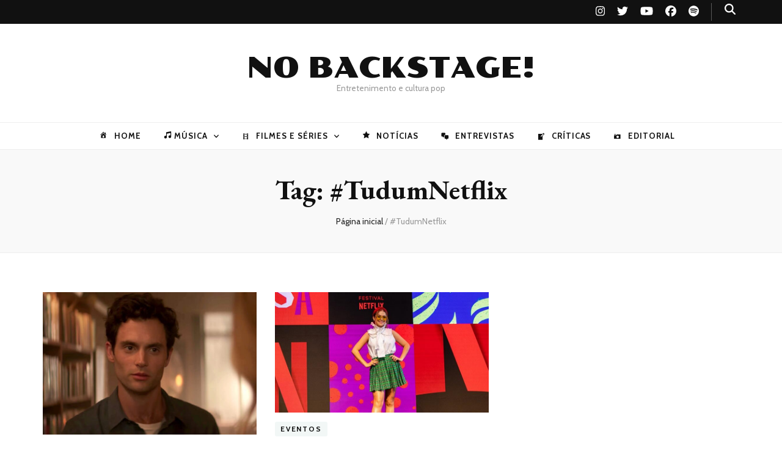

--- FILE ---
content_type: text/css
request_url: https://nobackstage.com.br/wp-content/plugins/feeds-for-youtube/public/build/css/sb-youtube-free.css?ver=2.6.2
body_size: 214
content:
.sby_lb-dataContainer{border-bottom-left-radius:4px;border-bottom-right-radius:4px;font-family:Open Sans,Helvetica,Arial,sans-serif;margin:0 auto;padding-top:5px;width:100%;*zoom:1}.sby_lb-dataContainer:after{clear:both;content:"";display:table}.sby_lb-data{color:#ccc;padding:0 4px}.sby_lb-data .sby_lb-details{float:left;line-height:1.1;text-align:left;width:85%}.sby_lb-data .sby_lb-caption{color:#ccc;float:left;font-size:13px;font-weight:400;line-height:1.3;padding-bottom:3px;word-wrap:break-word;hyphens:auto}.sby_lb-data .sby_lb-caption .ctf-screename-sep,.sby_lb-data .sby_lb-caption a{color:#ccc;font-weight:700;text-decoration:none}.sby_lb-data .sby_lb-caption a:hover{color:#fff;text-decoration:underline}.sby_lb-data .sby_lb-caption .sby_lightbox_username{color:#ccc;display:block;float:left;margin:0 0 5px;padding-bottom:0;width:100%}.sby_lb-data .sby_lb-caption .sby_lightbox_username:hover p{color:#fff;text-decoration:underline}.sby_lightbox .sby_lightbox_username img{background:#666;border:none;border-radius:5px;float:left;height:48px;margin-right:10px;width:48px}.sby_lightbox_username p{color:#ccc;float:left;font-size:13px;font-weight:700;line-height:32px;margin:0;padding:0;text-align:left}.sby_lb-data .ctf-caption-text{margin-left:58px;padding-top:3px;width:100%}.sby_lb-data .sby_lb-caption .ctf-author-screenname,.sby_lb-data .sby_lb-caption .ctf-tweet-date{font-weight:400}.sby_lb-data .sby_lb-info{clear:both;float:left;width:100%}.sby_lb-data .sby_lb-number{clear:both;color:#999;display:block;float:left;font-size:12px;padding:5px 0 15px}.sby_lb-data .sby_lb-close{background:url(../images/close.0cfd6489.png) 100% 0 no-repeat;border:0;display:block;filter:progid:DXImageTransform.Microsoft.Alpha(Opacity=70);float:right;height:30px;opacity:.7;outline:none;padding:0;text-align:right;transition:opacity .2s;width:30px}.sby_lb-data .sby_lb-close:hover{cursor:pointer;filter:progid:DXImageTransform.Microsoft.Alpha(Opacity=100);opacity:1}
